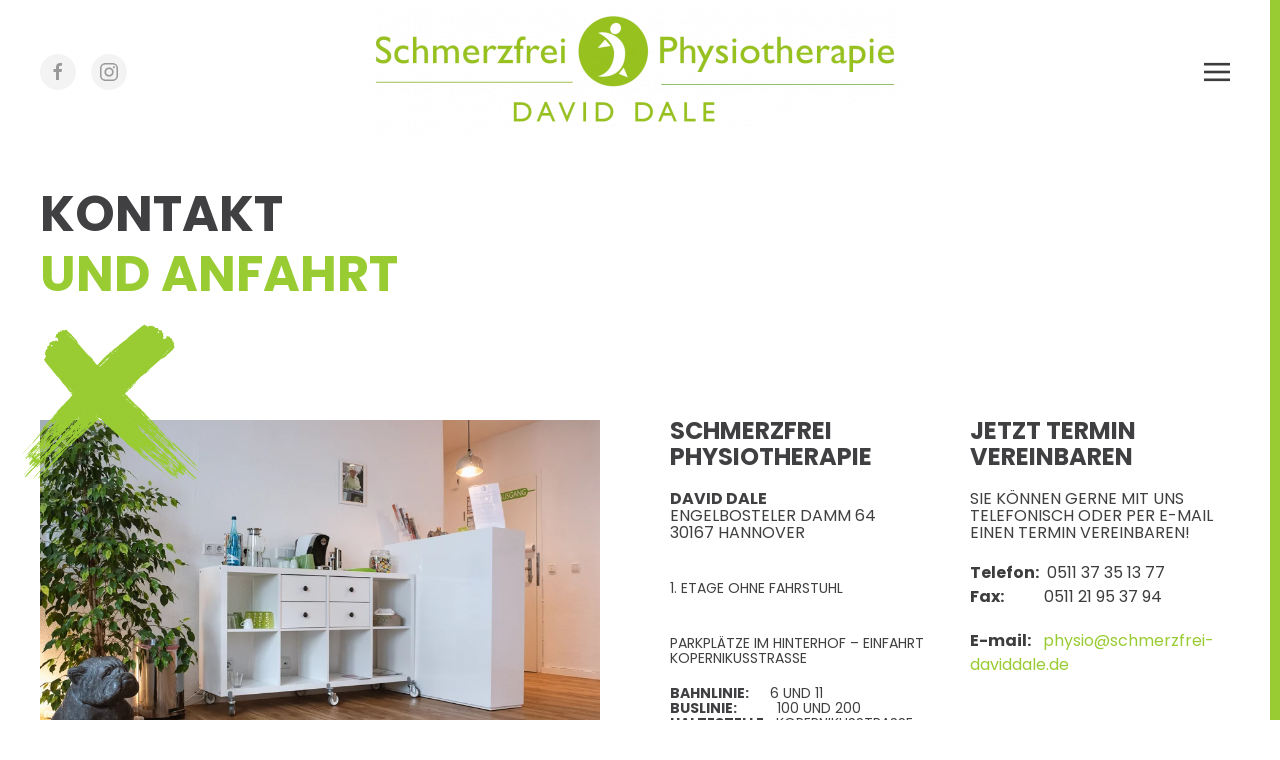

--- FILE ---
content_type: text/html; charset=UTF-8
request_url: https://schmerzfrei-daviddale.de/kontakt-anfahrt/
body_size: 11322
content:
<!DOCTYPE html>
<html lang="de">
    <head>
        <meta charset="UTF-8">
        <meta name="viewport" content="width=device-width, initial-scale=1">
        <link rel="icon" href="/wp-content/uploads/2020/03/Schmerzfrei_Icon_96x96.png" sizes="any">
                <link rel="apple-touch-icon" href="/wp-content/uploads/2020/03/Schmerzfrei_Icon_180x180.png">
                <meta name='robots' content='index, follow, max-image-preview:large, max-snippet:-1, max-video-preview:-1' />

	<!-- This site is optimized with the Yoast SEO plugin v26.8 - https://yoast.com/product/yoast-seo-wordpress/ -->
	<title>Kontakt &amp; Anfahrt - Schmerzfrei - David Dale - Physiotherapie</title>
	<link rel="canonical" href="https://schmerzfrei-daviddale.de/kontakt-anfahrt/" />
	<meta property="og:locale" content="de_DE" />
	<meta property="og:type" content="article" />
	<meta property="og:title" content="Kontakt &amp; Anfahrt - Schmerzfrei - David Dale - Physiotherapie" />
	<meta property="og:description" content="Kontakt und Anfahrt Schmerzfrei Physiotherapie David DaleEngelbosteler Damm 64     30167 Hannover 1. Etage ohne Fahrstuhl Parkplätze im Hinterhof &#8211; Einfahrt Kopernikusstraße Bahnlinie:       6 und 11Buslinie:          100 und 200Haltestelle:  Kopernikusstraße in Maps öffnen Jetzt Termin vereinbaren Sie können gerne mit uns telefonisch oder per E-mail einen Termin vereinbaren! Telefon:  [&hellip;]" />
	<meta property="og:url" content="https://schmerzfrei-daviddale.de/kontakt-anfahrt/" />
	<meta property="og:site_name" content="Schmerzfrei - David Dale - Physiotherapie" />
	<meta property="article:publisher" content="https://www.facebook.com/profile.php?id=100054405373437" />
	<meta property="article:modified_time" content="2023-07-31T16:14:36+00:00" />
	<meta name="twitter:card" content="summary_large_image" />
	<script type="application/ld+json" class="yoast-schema-graph">{"@context":"https://schema.org","@graph":[{"@type":"WebPage","@id":"https://schmerzfrei-daviddale.de/kontakt-anfahrt/","url":"https://schmerzfrei-daviddale.de/kontakt-anfahrt/","name":"Kontakt & Anfahrt - Schmerzfrei - David Dale - Physiotherapie","isPartOf":{"@id":"https://schmerzfrei-daviddale.de/#website"},"datePublished":"2020-02-27T17:18:39+00:00","dateModified":"2023-07-31T16:14:36+00:00","breadcrumb":{"@id":"https://schmerzfrei-daviddale.de/kontakt-anfahrt/#breadcrumb"},"inLanguage":"de","potentialAction":[{"@type":"ReadAction","target":["https://schmerzfrei-daviddale.de/kontakt-anfahrt/"]}]},{"@type":"BreadcrumbList","@id":"https://schmerzfrei-daviddale.de/kontakt-anfahrt/#breadcrumb","itemListElement":[{"@type":"ListItem","position":1,"name":"Startseite","item":"https://schmerzfrei-daviddale.de/"},{"@type":"ListItem","position":2,"name":"Kontakt &#038; Anfahrt"}]},{"@type":"WebSite","@id":"https://schmerzfrei-daviddale.de/#website","url":"https://schmerzfrei-daviddale.de/","name":"Schmerzfrei - David Dale - Physiotherapie","description":"Physiotherapie, Gehirnerschütterungstherapie, commotio cerebri","publisher":{"@id":"https://schmerzfrei-daviddale.de/#organization"},"potentialAction":[{"@type":"SearchAction","target":{"@type":"EntryPoint","urlTemplate":"https://schmerzfrei-daviddale.de/?s={search_term_string}"},"query-input":{"@type":"PropertyValueSpecification","valueRequired":true,"valueName":"search_term_string"}}],"inLanguage":"de"},{"@type":"Organization","@id":"https://schmerzfrei-daviddale.de/#organization","name":"Schmerzfrei - David Dale - Physiotherapie","url":"https://schmerzfrei-daviddale.de/","logo":{"@type":"ImageObject","inLanguage":"de","@id":"https://schmerzfrei-daviddale.de/#/schema/logo/image/","url":"https://schmerzfrei-daviddale.de/wp-content/uploads/2020/03/Schmerzfrei_Logo_breit_neu.png","contentUrl":"https://schmerzfrei-daviddale.de/wp-content/uploads/2020/03/Schmerzfrei_Logo_breit_neu.png","width":1200,"height":292,"caption":"Schmerzfrei - David Dale - Physiotherapie"},"image":{"@id":"https://schmerzfrei-daviddale.de/#/schema/logo/image/"},"sameAs":["https://www.facebook.com/profile.php?id=100054405373437","https://www.instagram.com/physioschmerzfrei/"]}]}</script>
	<!-- / Yoast SEO plugin. -->


<link rel="alternate" type="application/rss+xml" title="Schmerzfrei - David Dale - Physiotherapie &raquo; Feed" href="https://schmerzfrei-daviddale.de/feed/" />
<link rel="alternate" type="application/rss+xml" title="Schmerzfrei - David Dale - Physiotherapie &raquo; Kommentar-Feed" href="https://schmerzfrei-daviddale.de/comments/feed/" />
<link rel="alternate" title="oEmbed (JSON)" type="application/json+oembed" href="https://schmerzfrei-daviddale.de/wp-json/oembed/1.0/embed?url=https%3A%2F%2Fschmerzfrei-daviddale.de%2Fkontakt-anfahrt%2F" />
<link rel="alternate" title="oEmbed (XML)" type="text/xml+oembed" href="https://schmerzfrei-daviddale.de/wp-json/oembed/1.0/embed?url=https%3A%2F%2Fschmerzfrei-daviddale.de%2Fkontakt-anfahrt%2F&#038;format=xml" />
<style id='wp-img-auto-sizes-contain-inline-css' type='text/css'>
img:is([sizes=auto i],[sizes^="auto," i]){contain-intrinsic-size:3000px 1500px}
/*# sourceURL=wp-img-auto-sizes-contain-inline-css */
</style>
<style id='wp-emoji-styles-inline-css' type='text/css'>

	img.wp-smiley, img.emoji {
		display: inline !important;
		border: none !important;
		box-shadow: none !important;
		height: 1em !important;
		width: 1em !important;
		margin: 0 0.07em !important;
		vertical-align: -0.1em !important;
		background: none !important;
		padding: 0 !important;
	}
/*# sourceURL=wp-emoji-styles-inline-css */
</style>
<style id='wp-block-library-inline-css' type='text/css'>
:root{--wp-block-synced-color:#7a00df;--wp-block-synced-color--rgb:122,0,223;--wp-bound-block-color:var(--wp-block-synced-color);--wp-editor-canvas-background:#ddd;--wp-admin-theme-color:#007cba;--wp-admin-theme-color--rgb:0,124,186;--wp-admin-theme-color-darker-10:#006ba1;--wp-admin-theme-color-darker-10--rgb:0,107,160.5;--wp-admin-theme-color-darker-20:#005a87;--wp-admin-theme-color-darker-20--rgb:0,90,135;--wp-admin-border-width-focus:2px}@media (min-resolution:192dpi){:root{--wp-admin-border-width-focus:1.5px}}.wp-element-button{cursor:pointer}:root .has-very-light-gray-background-color{background-color:#eee}:root .has-very-dark-gray-background-color{background-color:#313131}:root .has-very-light-gray-color{color:#eee}:root .has-very-dark-gray-color{color:#313131}:root .has-vivid-green-cyan-to-vivid-cyan-blue-gradient-background{background:linear-gradient(135deg,#00d084,#0693e3)}:root .has-purple-crush-gradient-background{background:linear-gradient(135deg,#34e2e4,#4721fb 50%,#ab1dfe)}:root .has-hazy-dawn-gradient-background{background:linear-gradient(135deg,#faaca8,#dad0ec)}:root .has-subdued-olive-gradient-background{background:linear-gradient(135deg,#fafae1,#67a671)}:root .has-atomic-cream-gradient-background{background:linear-gradient(135deg,#fdd79a,#004a59)}:root .has-nightshade-gradient-background{background:linear-gradient(135deg,#330968,#31cdcf)}:root .has-midnight-gradient-background{background:linear-gradient(135deg,#020381,#2874fc)}:root{--wp--preset--font-size--normal:16px;--wp--preset--font-size--huge:42px}.has-regular-font-size{font-size:1em}.has-larger-font-size{font-size:2.625em}.has-normal-font-size{font-size:var(--wp--preset--font-size--normal)}.has-huge-font-size{font-size:var(--wp--preset--font-size--huge)}.has-text-align-center{text-align:center}.has-text-align-left{text-align:left}.has-text-align-right{text-align:right}.has-fit-text{white-space:nowrap!important}#end-resizable-editor-section{display:none}.aligncenter{clear:both}.items-justified-left{justify-content:flex-start}.items-justified-center{justify-content:center}.items-justified-right{justify-content:flex-end}.items-justified-space-between{justify-content:space-between}.screen-reader-text{border:0;clip-path:inset(50%);height:1px;margin:-1px;overflow:hidden;padding:0;position:absolute;width:1px;word-wrap:normal!important}.screen-reader-text:focus{background-color:#ddd;clip-path:none;color:#444;display:block;font-size:1em;height:auto;left:5px;line-height:normal;padding:15px 23px 14px;text-decoration:none;top:5px;width:auto;z-index:100000}html :where(.has-border-color){border-style:solid}html :where([style*=border-top-color]){border-top-style:solid}html :where([style*=border-right-color]){border-right-style:solid}html :where([style*=border-bottom-color]){border-bottom-style:solid}html :where([style*=border-left-color]){border-left-style:solid}html :where([style*=border-width]){border-style:solid}html :where([style*=border-top-width]){border-top-style:solid}html :where([style*=border-right-width]){border-right-style:solid}html :where([style*=border-bottom-width]){border-bottom-style:solid}html :where([style*=border-left-width]){border-left-style:solid}html :where(img[class*=wp-image-]){height:auto;max-width:100%}:where(figure){margin:0 0 1em}html :where(.is-position-sticky){--wp-admin--admin-bar--position-offset:var(--wp-admin--admin-bar--height,0px)}@media screen and (max-width:600px){html :where(.is-position-sticky){--wp-admin--admin-bar--position-offset:0px}}

/*# sourceURL=wp-block-library-inline-css */
</style><style id='global-styles-inline-css' type='text/css'>
:root{--wp--preset--aspect-ratio--square: 1;--wp--preset--aspect-ratio--4-3: 4/3;--wp--preset--aspect-ratio--3-4: 3/4;--wp--preset--aspect-ratio--3-2: 3/2;--wp--preset--aspect-ratio--2-3: 2/3;--wp--preset--aspect-ratio--16-9: 16/9;--wp--preset--aspect-ratio--9-16: 9/16;--wp--preset--color--black: #000000;--wp--preset--color--cyan-bluish-gray: #abb8c3;--wp--preset--color--white: #ffffff;--wp--preset--color--pale-pink: #f78da7;--wp--preset--color--vivid-red: #cf2e2e;--wp--preset--color--luminous-vivid-orange: #ff6900;--wp--preset--color--luminous-vivid-amber: #fcb900;--wp--preset--color--light-green-cyan: #7bdcb5;--wp--preset--color--vivid-green-cyan: #00d084;--wp--preset--color--pale-cyan-blue: #8ed1fc;--wp--preset--color--vivid-cyan-blue: #0693e3;--wp--preset--color--vivid-purple: #9b51e0;--wp--preset--gradient--vivid-cyan-blue-to-vivid-purple: linear-gradient(135deg,rgb(6,147,227) 0%,rgb(155,81,224) 100%);--wp--preset--gradient--light-green-cyan-to-vivid-green-cyan: linear-gradient(135deg,rgb(122,220,180) 0%,rgb(0,208,130) 100%);--wp--preset--gradient--luminous-vivid-amber-to-luminous-vivid-orange: linear-gradient(135deg,rgb(252,185,0) 0%,rgb(255,105,0) 100%);--wp--preset--gradient--luminous-vivid-orange-to-vivid-red: linear-gradient(135deg,rgb(255,105,0) 0%,rgb(207,46,46) 100%);--wp--preset--gradient--very-light-gray-to-cyan-bluish-gray: linear-gradient(135deg,rgb(238,238,238) 0%,rgb(169,184,195) 100%);--wp--preset--gradient--cool-to-warm-spectrum: linear-gradient(135deg,rgb(74,234,220) 0%,rgb(151,120,209) 20%,rgb(207,42,186) 40%,rgb(238,44,130) 60%,rgb(251,105,98) 80%,rgb(254,248,76) 100%);--wp--preset--gradient--blush-light-purple: linear-gradient(135deg,rgb(255,206,236) 0%,rgb(152,150,240) 100%);--wp--preset--gradient--blush-bordeaux: linear-gradient(135deg,rgb(254,205,165) 0%,rgb(254,45,45) 50%,rgb(107,0,62) 100%);--wp--preset--gradient--luminous-dusk: linear-gradient(135deg,rgb(255,203,112) 0%,rgb(199,81,192) 50%,rgb(65,88,208) 100%);--wp--preset--gradient--pale-ocean: linear-gradient(135deg,rgb(255,245,203) 0%,rgb(182,227,212) 50%,rgb(51,167,181) 100%);--wp--preset--gradient--electric-grass: linear-gradient(135deg,rgb(202,248,128) 0%,rgb(113,206,126) 100%);--wp--preset--gradient--midnight: linear-gradient(135deg,rgb(2,3,129) 0%,rgb(40,116,252) 100%);--wp--preset--font-size--small: 13px;--wp--preset--font-size--medium: 20px;--wp--preset--font-size--large: 36px;--wp--preset--font-size--x-large: 42px;--wp--preset--spacing--20: 0.44rem;--wp--preset--spacing--30: 0.67rem;--wp--preset--spacing--40: 1rem;--wp--preset--spacing--50: 1.5rem;--wp--preset--spacing--60: 2.25rem;--wp--preset--spacing--70: 3.38rem;--wp--preset--spacing--80: 5.06rem;--wp--preset--shadow--natural: 6px 6px 9px rgba(0, 0, 0, 0.2);--wp--preset--shadow--deep: 12px 12px 50px rgba(0, 0, 0, 0.4);--wp--preset--shadow--sharp: 6px 6px 0px rgba(0, 0, 0, 0.2);--wp--preset--shadow--outlined: 6px 6px 0px -3px rgb(255, 255, 255), 6px 6px rgb(0, 0, 0);--wp--preset--shadow--crisp: 6px 6px 0px rgb(0, 0, 0);}:where(.is-layout-flex){gap: 0.5em;}:where(.is-layout-grid){gap: 0.5em;}body .is-layout-flex{display: flex;}.is-layout-flex{flex-wrap: wrap;align-items: center;}.is-layout-flex > :is(*, div){margin: 0;}body .is-layout-grid{display: grid;}.is-layout-grid > :is(*, div){margin: 0;}:where(.wp-block-columns.is-layout-flex){gap: 2em;}:where(.wp-block-columns.is-layout-grid){gap: 2em;}:where(.wp-block-post-template.is-layout-flex){gap: 1.25em;}:where(.wp-block-post-template.is-layout-grid){gap: 1.25em;}.has-black-color{color: var(--wp--preset--color--black) !important;}.has-cyan-bluish-gray-color{color: var(--wp--preset--color--cyan-bluish-gray) !important;}.has-white-color{color: var(--wp--preset--color--white) !important;}.has-pale-pink-color{color: var(--wp--preset--color--pale-pink) !important;}.has-vivid-red-color{color: var(--wp--preset--color--vivid-red) !important;}.has-luminous-vivid-orange-color{color: var(--wp--preset--color--luminous-vivid-orange) !important;}.has-luminous-vivid-amber-color{color: var(--wp--preset--color--luminous-vivid-amber) !important;}.has-light-green-cyan-color{color: var(--wp--preset--color--light-green-cyan) !important;}.has-vivid-green-cyan-color{color: var(--wp--preset--color--vivid-green-cyan) !important;}.has-pale-cyan-blue-color{color: var(--wp--preset--color--pale-cyan-blue) !important;}.has-vivid-cyan-blue-color{color: var(--wp--preset--color--vivid-cyan-blue) !important;}.has-vivid-purple-color{color: var(--wp--preset--color--vivid-purple) !important;}.has-black-background-color{background-color: var(--wp--preset--color--black) !important;}.has-cyan-bluish-gray-background-color{background-color: var(--wp--preset--color--cyan-bluish-gray) !important;}.has-white-background-color{background-color: var(--wp--preset--color--white) !important;}.has-pale-pink-background-color{background-color: var(--wp--preset--color--pale-pink) !important;}.has-vivid-red-background-color{background-color: var(--wp--preset--color--vivid-red) !important;}.has-luminous-vivid-orange-background-color{background-color: var(--wp--preset--color--luminous-vivid-orange) !important;}.has-luminous-vivid-amber-background-color{background-color: var(--wp--preset--color--luminous-vivid-amber) !important;}.has-light-green-cyan-background-color{background-color: var(--wp--preset--color--light-green-cyan) !important;}.has-vivid-green-cyan-background-color{background-color: var(--wp--preset--color--vivid-green-cyan) !important;}.has-pale-cyan-blue-background-color{background-color: var(--wp--preset--color--pale-cyan-blue) !important;}.has-vivid-cyan-blue-background-color{background-color: var(--wp--preset--color--vivid-cyan-blue) !important;}.has-vivid-purple-background-color{background-color: var(--wp--preset--color--vivid-purple) !important;}.has-black-border-color{border-color: var(--wp--preset--color--black) !important;}.has-cyan-bluish-gray-border-color{border-color: var(--wp--preset--color--cyan-bluish-gray) !important;}.has-white-border-color{border-color: var(--wp--preset--color--white) !important;}.has-pale-pink-border-color{border-color: var(--wp--preset--color--pale-pink) !important;}.has-vivid-red-border-color{border-color: var(--wp--preset--color--vivid-red) !important;}.has-luminous-vivid-orange-border-color{border-color: var(--wp--preset--color--luminous-vivid-orange) !important;}.has-luminous-vivid-amber-border-color{border-color: var(--wp--preset--color--luminous-vivid-amber) !important;}.has-light-green-cyan-border-color{border-color: var(--wp--preset--color--light-green-cyan) !important;}.has-vivid-green-cyan-border-color{border-color: var(--wp--preset--color--vivid-green-cyan) !important;}.has-pale-cyan-blue-border-color{border-color: var(--wp--preset--color--pale-cyan-blue) !important;}.has-vivid-cyan-blue-border-color{border-color: var(--wp--preset--color--vivid-cyan-blue) !important;}.has-vivid-purple-border-color{border-color: var(--wp--preset--color--vivid-purple) !important;}.has-vivid-cyan-blue-to-vivid-purple-gradient-background{background: var(--wp--preset--gradient--vivid-cyan-blue-to-vivid-purple) !important;}.has-light-green-cyan-to-vivid-green-cyan-gradient-background{background: var(--wp--preset--gradient--light-green-cyan-to-vivid-green-cyan) !important;}.has-luminous-vivid-amber-to-luminous-vivid-orange-gradient-background{background: var(--wp--preset--gradient--luminous-vivid-amber-to-luminous-vivid-orange) !important;}.has-luminous-vivid-orange-to-vivid-red-gradient-background{background: var(--wp--preset--gradient--luminous-vivid-orange-to-vivid-red) !important;}.has-very-light-gray-to-cyan-bluish-gray-gradient-background{background: var(--wp--preset--gradient--very-light-gray-to-cyan-bluish-gray) !important;}.has-cool-to-warm-spectrum-gradient-background{background: var(--wp--preset--gradient--cool-to-warm-spectrum) !important;}.has-blush-light-purple-gradient-background{background: var(--wp--preset--gradient--blush-light-purple) !important;}.has-blush-bordeaux-gradient-background{background: var(--wp--preset--gradient--blush-bordeaux) !important;}.has-luminous-dusk-gradient-background{background: var(--wp--preset--gradient--luminous-dusk) !important;}.has-pale-ocean-gradient-background{background: var(--wp--preset--gradient--pale-ocean) !important;}.has-electric-grass-gradient-background{background: var(--wp--preset--gradient--electric-grass) !important;}.has-midnight-gradient-background{background: var(--wp--preset--gradient--midnight) !important;}.has-small-font-size{font-size: var(--wp--preset--font-size--small) !important;}.has-medium-font-size{font-size: var(--wp--preset--font-size--medium) !important;}.has-large-font-size{font-size: var(--wp--preset--font-size--large) !important;}.has-x-large-font-size{font-size: var(--wp--preset--font-size--x-large) !important;}
/*# sourceURL=global-styles-inline-css */
</style>

<style id='classic-theme-styles-inline-css' type='text/css'>
/*! This file is auto-generated */
.wp-block-button__link{color:#fff;background-color:#32373c;border-radius:9999px;box-shadow:none;text-decoration:none;padding:calc(.667em + 2px) calc(1.333em + 2px);font-size:1.125em}.wp-block-file__button{background:#32373c;color:#fff;text-decoration:none}
/*# sourceURL=/wp-includes/css/classic-themes.min.css */
</style>
<link href="https://schmerzfrei-daviddale.de/wp-content/themes/yootheme/css/theme.1.css?ver=1764954935" rel="stylesheet">
<link href="https://schmerzfrei-daviddale.de/wp-content/themes/yootheme/css/theme.update.css?ver=4.4.4" rel="stylesheet">
<link rel="https://api.w.org/" href="https://schmerzfrei-daviddale.de/wp-json/" /><link rel="alternate" title="JSON" type="application/json" href="https://schmerzfrei-daviddale.de/wp-json/wp/v2/pages/112" /><link rel="EditURI" type="application/rsd+xml" title="RSD" href="https://schmerzfrei-daviddale.de/xmlrpc.php?rsd" />
<meta name="generator" content="WordPress 6.9" />
<link rel='shortlink' href='https://schmerzfrei-daviddale.de/?p=112' />
<script src="https://schmerzfrei-daviddale.de/wp-content/themes/yootheme/packages/theme-cookie/app/cookie.min.js?ver=4.4.4" defer></script>
<script src="https://schmerzfrei-daviddale.de/wp-content/themes/yootheme/vendor/assets/uikit/dist/js/uikit.min.js?ver=4.4.4"></script>
<script src="https://schmerzfrei-daviddale.de/wp-content/themes/yootheme/vendor/assets/uikit/dist/js/uikit-icons-nioh-studio.min.js?ver=4.4.4"></script>
<script src="https://schmerzfrei-daviddale.de/wp-content/themes/yootheme/js/theme.js?ver=4.4.4"></script>
<script>window.yootheme ||= {}; var $theme = yootheme.theme = {"i18n":{"close":{"label":"Close"},"totop":{"label":"Back to top"},"marker":{"label":"Open"},"navbarToggleIcon":{"label":"Open menu"},"paginationPrevious":{"label":"Previous page"},"paginationNext":{"label":"Next page"},"searchIcon":{"toggle":"Open Search","submit":"Submit Search"},"slider":{"next":"Next slide","previous":"Previous slide","slideX":"Slide %s","slideLabel":"%s of %s"},"slideshow":{"next":"Next slide","previous":"Previous slide","slideX":"Slide %s","slideLabel":"%s of %s"},"lightboxPanel":{"next":"Next slide","previous":"Previous slide","slideLabel":"%s of %s","close":"Close"}},"cookie":{"mode":"notification","template":"<div class=\"tm-cookie-banner uk-section uk-section-xsmall uk-section-default uk-position-bottom uk-position-fixed\">\n        <div class=\"uk-container uk-container-expand uk-text-center\">\n\n            <p>Durch die weitere Nutzung der Seite stimmst du der Verwendung von Cookies zu.<\/p>\n                            <button type=\"button\" class=\"js-accept uk-button uk-button-primary uk-margin-small-left\" data-uk-toggle=\"target: !.uk-section; animation: true\">OK<\/button>\n            \n            \n        <\/div>\n    <\/div>","position":"bottom"}};</script>
    </head>
    <body class="wp-singular page-template-default page page-id-112 wp-theme-yootheme ">

        
        <div class="uk-hidden-visually uk-notification uk-notification-top-left uk-width-auto">
            <div class="uk-notification-message">
                <a href="#tm-main">Skip to main content</a>
            </div>
        </div>

        
        
        <div class="tm-page">

                        


<header class="tm-header-mobile uk-hidden@s">


        <div uk-sticky show-on-up animation="uk-animation-slide-top" cls-active="uk-navbar-sticky" sel-target=".uk-navbar-container">
    
        <div class="uk-navbar-container">

            <div class="uk-container uk-container-expand">
                <nav class="uk-navbar" uk-navbar="{&quot;align&quot;:&quot;left&quot;,&quot;container&quot;:&quot;.tm-header-mobile &gt; [uk-sticky]&quot;,&quot;boundary&quot;:&quot;.tm-header-mobile .uk-navbar-container&quot;}">

                                        <div class="uk-navbar-left">

                        
                                                    <a uk-toggle href="#tm-dialog-mobile" class="uk-navbar-toggle uk-navbar-toggle-animate">

        
        <div uk-navbar-toggle-icon></div>

        
    </a>                        
                    </div>
                    
                                        <div class="uk-navbar-center">

                                                    <a href="https://schmerzfrei-daviddale.de/" aria-label="Zurück zur Startseite" class="uk-logo uk-navbar-item">
    <picture>
<source type="image/webp" srcset="/wp-content/themes/yootheme/cache/50/Schmerzfrei_Logo_breit_neu-50edf91d.webp 210w, /wp-content/themes/yootheme/cache/d3/Schmerzfrei_Logo_breit_neu-d34180d1.webp 419w, /wp-content/themes/yootheme/cache/58/Schmerzfrei_Logo_breit_neu-5871d96e.webp 420w" sizes="(min-width: 210px) 210px">
<img alt="David Dale Schmerzfrei Physiotherapie" loading="eager" src="/wp-content/themes/yootheme/cache/dc/Schmerzfrei_Logo_breit_neu-dce1652a.png" width="210" height="51">
</picture></a>                        
                        
                    </div>
                    
                    
                </nav>
            </div>

        </div>

        </div>
    



    
    
        <div id="tm-dialog-mobile" class="uk-dropbar uk-dropbar-top" uk-drop="{&quot;clsDrop&quot;:&quot;uk-dropbar&quot;,&quot;flip&quot;:&quot;false&quot;,&quot;container&quot;:&quot;.tm-header-mobile &gt; [uk-sticky]&quot;,&quot;target-y&quot;:&quot;.tm-header-mobile .uk-navbar-container&quot;,&quot;mode&quot;:&quot;click&quot;,&quot;target-x&quot;:&quot;.tm-header-mobile .uk-navbar-container&quot;,&quot;stretch&quot;:true,&quot;pos&quot;:&quot;bottom-left&quot;,&quot;bgScroll&quot;:&quot;false&quot;,&quot;animation&quot;:&quot;reveal-top&quot;,&quot;animateOut&quot;:true,&quot;duration&quot;:300,&quot;toggle&quot;:&quot;false&quot;}">

        <div class="tm-height-min-1-1 uk-flex uk-flex-column">

            
                        <div class="uk-margin-auto-bottom">
                
<div class="uk-grid uk-child-width-1-1" uk-grid>    <div>
<div class="uk-panel widget widget_nav_menu" id="nav_menu-2">

    
    
<ul class="uk-nav uk-nav-default" uk-scrollspy-nav="closest: li; scroll: true;">
    
	<li class="menu-item menu-item-type-post_type menu-item-object-page menu-item-home"><a href="https://schmerzfrei-daviddale.de/"> Home</a></li>
	<li class="menu-item menu-item-type-post_type menu-item-object-page"><a href="https://schmerzfrei-daviddale.de/ueber-uns/"> Über Uns</a></li>
	<li class="menu-item menu-item-type-post_type menu-item-object-page"><a href="https://schmerzfrei-daviddale.de/leistungen/"> Leistungen</a></li>
	<li class="menu-item menu-item-type-post_type menu-item-object-page"><a href="https://schmerzfrei-daviddale.de/gehirnerschuetterung/"> Gehirnerschütterung</a></li>
	<li class="menu-item menu-item-type-post_type menu-item-object-page current-menu-item page_item page-item-112 current_page_item uk-active"><a href="https://schmerzfrei-daviddale.de/kontakt-anfahrt/"> Kontakt &#038; Anfahrt</a></li>
	<li class="menu-item menu-item-type-custom menu-item-object-custom uk-nav-divider"></li>
	<li class="menu-item menu-item-type-post_type menu-item-object-page menu-item-privacy-policy"><a href="https://schmerzfrei-daviddale.de/impressum/"> Impressum</a></li></ul>

</div>
</div>    <div>
<div class="uk-panel">

    
    <ul class="uk-flex-inline uk-flex-middle uk-flex-nowrap" uk-grid>                    <li><a href="https://www.facebook.com/Schmerzfrei-David-Dale-Physiotherapeut-397398513714483/" class="uk-preserve-width uk-icon-button" rel="noreferrer" target="_blank"><span uk-icon="icon: facebook;"></span></a></li>
                    <li><a href="https://www.instagram.com/physioschmerzfrei/" class="uk-preserve-width uk-icon-button" rel="noreferrer" target="_blank"><span uk-icon="icon: instagram;"></span></a></li>
            </ul>
</div>
</div></div>            </div>
            
            
        </div>

    </div>
    

</header>




<header class="tm-header uk-visible@s">



        <div uk-sticky media="@s" cls-active="uk-navbar-sticky" sel-target=".uk-navbar-container">
    
        <div class="uk-navbar-container uk-navbar-primary">

            <div class="uk-container">
                <nav class="uk-navbar" uk-navbar="{&quot;align&quot;:&quot;left&quot;,&quot;container&quot;:&quot;.tm-header &gt; [uk-sticky]&quot;,&quot;boundary&quot;:&quot;.tm-header .uk-navbar-container&quot;}">

                                        <div class="uk-navbar-left">

                        
                                                    
<div class="uk-navbar-item">

    
    <ul class="uk-flex-inline uk-flex-middle uk-flex-nowrap uk-grid-small" uk-grid>                    <li><a href="https://www.facebook.com/Schmerzfrei-David-Dale-Physiotherapeut-397398513714483/" class="uk-preserve-width uk-icon-button" rel="noreferrer" target="_blank"><span uk-icon="icon: facebook;"></span></a></li>
                    <li><a href="https://www.instagram.com/physioschmerzfrei/" class="uk-preserve-width uk-icon-button" rel="noreferrer" target="_blank"><span uk-icon="icon: instagram;"></span></a></li>
            </ul>
</div>
                        
                        
                    </div>
                    
                                        <div class="uk-navbar-center">

                                                    <a href="https://schmerzfrei-daviddale.de/" aria-label="Zurück zur Startseite" class="uk-logo uk-navbar-item">
    <picture>
<source type="image/webp" srcset="/wp-content/themes/yootheme/cache/c4/Schmerzfrei_Logo_breit_neu-c4940bd2.webp 534w, /wp-content/themes/yootheme/cache/38/Schmerzfrei_Logo_breit_neu-38e96a7a.webp 768w, /wp-content/themes/yootheme/cache/b4/Schmerzfrei_Logo_breit_neu-b48b012d.webp 1024w, /wp-content/themes/yootheme/cache/8a/Schmerzfrei_Logo_breit_neu-8a4243ea.webp 1067w, /wp-content/themes/yootheme/cache/4c/Schmerzfrei_Logo_breit_neu-4cc0703f.webp 1068w" sizes="(min-width: 534px) 534px">
<img alt="David Dale Schmerzfrei Physiotherapie" loading="eager" src="/wp-content/themes/yootheme/cache/48/Schmerzfrei_Logo_breit_neu-489897e5.png" width="534" height="130">
</picture></a>                        
                        
                    </div>
                    
                                        <div class="uk-navbar-right">

                        
                                                    <a uk-toggle href="#tm-dialog" class="uk-navbar-toggle">

        
        <div uk-navbar-toggle-icon></div>

        
    </a>                        
                    </div>
                    
                </nav>
            </div>

        </div>

        </div>
    






        <div id="tm-dialog" uk-offcanvas="container: true" mode="slide" flip>
        <div class="uk-offcanvas-bar uk-flex uk-flex-column">

            <button class="uk-offcanvas-close uk-close-large" type="button" uk-close uk-toggle="cls: uk-close-large; mode: media; media: @s"></button>

                        <div class="uk-margin-auto-bottom tm-height-expand">
                
<div class="uk-panel widget widget_nav_menu" id="nav_menu-4">

    
    
<ul class="uk-nav uk-nav-default" uk-scrollspy-nav="closest: li; scroll: true;">
    
	<li class="menu-item menu-item-type-post_type menu-item-object-page menu-item-home"><a href="https://schmerzfrei-daviddale.de/"> Home</a></li>
	<li class="menu-item menu-item-type-post_type menu-item-object-page"><a href="https://schmerzfrei-daviddale.de/ueber-uns/"> Über Uns</a></li>
	<li class="menu-item menu-item-type-post_type menu-item-object-page"><a href="https://schmerzfrei-daviddale.de/leistungen/"> Leistungen</a></li>
	<li class="menu-item menu-item-type-post_type menu-item-object-page"><a href="https://schmerzfrei-daviddale.de/gehirnerschuetterung/"> Gehirnerschütterung</a></li>
	<li class="menu-item menu-item-type-post_type menu-item-object-page current-menu-item page_item page-item-112 current_page_item uk-active"><a href="https://schmerzfrei-daviddale.de/kontakt-anfahrt/"> Kontakt &#038; Anfahrt</a></li>
	<li class="menu-item menu-item-type-custom menu-item-object-custom uk-nav-divider"></li>
	<li class="menu-item menu-item-type-post_type menu-item-object-page menu-item-privacy-policy"><a href="https://schmerzfrei-daviddale.de/impressum/"> Impressum</a></li></ul>

</div>
            </div>
            
            
        </div>
    </div>
    
    
    


</header>

            
            
            <main id="tm-main" >

                <!-- Builder #page --><style class="uk-margin-remove-adjacent">#page\#0{margin-top: 20px; margin-left: -20px; margin-bottom: -135px; position: relative; z-index: 99999;}</style>
<div class="uk-section-default uk-section uk-section-small">
    
        
        
        
            
                                <div class="uk-container uk-container-xlarge">                
                    <div class="uk-grid-margin uk-container"><div class="uk-grid tm-grid-expand uk-child-width-1-1">
<div class="uk-width-1-1@m">
    
        
            
            
            
                
                    
<h2 class="uk-heading-small uk-margin-remove-bottom uk-width-large">        <a class="el-link uk-link-reset" href="/kontakt-anfahrt/"><p>Kontakt <br /><span class="uk-text-primary">und Anfahrt<br /></span></p></a>    </h2>
<div id="page#0" uk-scrollspy="target: [uk-scrollspy-class];">
        <img decoding="async" src="/wp-content/uploads/ornament.svg" width="180" height="159" class="el-image uk-text-primary" alt loading="lazy" uk-svg>    
    
</div>
                
            
        
    
</div></div></div><div class="uk-grid-margin-large uk-container uk-container-expand"><div class="uk-grid tm-grid-expand uk-grid-large" uk-grid>
<div class="uk-grid-item-match uk-width-1-2@m">
        <div class="uk-tile-default uk-tile uk-padding-remove uk-flex uk-flex-middle">    
        
            
            
                        <div class="uk-panel uk-width-1-1">            
                
                    
<div class="uk-margin">
        <picture>
<source type="image/webp" srcset="/wp-content/themes/yootheme/cache/75/DSC3322-1-75535c26.webp 768w, /wp-content/themes/yootheme/cache/cf/DSC3322-1-cfcdcc0e.webp 899w, /wp-content/themes/yootheme/cache/3f/DSC3322-1-3fe31abc.webp 1024w, /wp-content/themes/yootheme/cache/ae/DSC3322-1-ae77cf06.webp 1252w" sizes="(min-width: 899px) 899px">
<img decoding="async" src="/wp-content/themes/yootheme/cache/5e/DSC3322-1-5efa3187.jpeg" width="899" height="601" class="el-image" alt loading="lazy">
</picture>    
    
</div>
                
                        </div>            
        
        </div>    
</div>
<div class="uk-grid-item-match uk-flex-middle uk-width-1-2@m">
    
        
            
            
                        <div class="uk-panel uk-width-1-1">            
                
                    
<div class="uk-margin">
    <div class="uk-grid uk-child-width-1-1 uk-child-width-1-2@s uk-grid-match" uk-grid>        <div>
<div class="el-item uk-panel uk-margin-remove-first-child">
    
        
            
                
            
            
                                                
                
                    

        
                <h3 class="el-title uk-margin-top uk-margin-remove-bottom">                        Schmerzfrei Physiotherapie                    </h3>        
        
    
        
        
                <div class="el-content uk-panel uk-margin-top"><div class="n module-type-text diyfeLiveArea ">
<h5><strong>David Dale<br /></strong>Engelbosteler Damm 64     <br />30167 Hannover</h5>
<h6>1. Etage ohne Fahrstuhl</h6>
<h6>Parkplätze im Hinterhof &#8211; Einfahrt Kopernikusstraße</h6>
<div class="n module-type-text diyfeLiveArea ">
<h6><strong>Bahnlinie:       </strong>6 und 11<br /><strong>Buslinie:</strong>          100 und 200<br /><strong>Haltestelle:</strong>  Kopernikusstraße</h6>
</div>
</div></div>        
        
                <div class="uk-margin-top"><a href="https://www.google.de/maps/place/Schmerzfrei+David+Dale/@52.3869639,9.7216979,17z/data=!3m1!4b1!4m5!3m4!1s0x47b0749fc9d56913:0x4b7cc5f6bc8572b7!8m2!3d52.3869639!4d9.7238866" target="_blank" class="el-link uk-button uk-button-text">in Maps öffnen</a></div>        

                
                
            
        
    
</div></div>
        <div>
<div class="el-item uk-panel uk-margin-remove-first-child">
    
        
            
                
            
            
                                                
                
                    

        
                <h3 class="el-title uk-margin-top uk-margin-remove-bottom">                        Jetzt Termin vereinbaren                    </h3>        
        
    
        
        
                <div class="el-content uk-panel uk-margin-top"><h5>Sie können gerne mit uns telefonisch oder per E-mail einen Termin vereinbaren!</h5>
<p style="text-align: left;"><strong>Telefon:</strong>  0511 37 35 13 77<br /><strong>Fax:</strong>          0511 21 95 37 94</p>
<p><strong>E-mail:</strong>   <a href="mailto:physio@schmerzfrei-daviddale.de">physio@schmerzfrei-daviddale.de</a></p></div>        
        
        

                
                
            
        
    
</div></div>
        </div>
</div>
                
                        </div>            
        
    
</div></div></div>
                                </div>                
            
        
    
</div>        
            </main>

            
                        <footer>
                <!-- Builder #footer -->
<div class="uk-section-default uk-section uk-padding-remove-bottom">
    
        
        
        
            
                                <div class="uk-container">                
                    <div class="uk-grid tm-grid-expand uk-child-width-1-1 uk-grid-margin">
<div class="uk-width-1-1@m">
    
        
            
            
            
                
                    <hr class="uk-margin-remove-top uk-margin-remove-bottom">
                
            
        
    
</div></div><div class="uk-grid tm-grid-expand uk-child-width-1-1 uk-grid-margin">
<div class="uk-width-1-1@m">
    
        
            
            
            
                
                    <div class="uk-panel uk-text-small uk-margin uk-margin-remove-top uk-margin-remove-bottom uk-text-center@s"><div class="n module-type-header diyfeLiveArea ">
<h5>Unsere Praxis ist zugelassen für alle Kassen, BG und Privatversicherte.</h5>
</div></div>
                
            
        
    
</div></div>
                                </div>                
            
        
    
</div>
<div class="uk-section-default uk-section">
    
        
        
        
            
                                <div class="uk-container">                
                    <div class="uk-grid tm-grid-expand uk-child-width-1-1 uk-margin-medium">
<div class="uk-width-1-1@m">
    
        
            
            
            
                
                    
<div class="uk-margin-medium uk-margin-remove-top uk-text-center" id="Logo Schmerzfrei" uk-scrollspy="target: [uk-scrollspy-class];">
        <a class="el-link" href="https://schmerzfrei-daviddale.de/"><picture>
<source type="image/webp" srcset="/wp-content/themes/yootheme/cache/9e/Element-1-1-9efe850a.webp 40w, /wp-content/themes/yootheme/cache/1d/Element-1-1-1d839d3e.webp 80w" sizes="(min-width: 40px) 40px">
<img src="/wp-content/themes/yootheme/cache/66/Element-1-1-66632be5.png" width="40" height="40" class="el-image" alt loading="lazy">
</picture></a>    
    
</div><div class="uk-panel uk-text-small uk-margin uk-text-center"><p>© 2020 Schmerzfrei-David Dale-Physiotherapie. ALL RIGHTS RESERVED</p></div>
<div class="uk-margin uk-text-center" uk-scrollspy="target: [uk-scrollspy-class];">    <ul class="uk-child-width-auto uk-grid-small uk-flex-inline uk-flex-middle" uk-grid>
            <li class="el-item">
<a class="el-link uk-icon-link" href="https://www.facebook.com/Schmerzfrei-David-Dale-Physiotherapeut-397398513714483/" target="_blank" rel="noreferrer"><span uk-icon="icon: facebook;"></span></a></li>
            <li class="el-item">
<a class="el-link uk-icon-link" href="https://www.instagram.com/physioschmerzfrei/" target="_blank" rel="noreferrer"><span uk-icon="icon: instagram;"></span></a></li>
    
    </ul></div>
                
            
        
    
</div></div>
                                </div>                
            
        
    
</div>            </footer>
            
        </div>

        
        <script type="speculationrules">
{"prefetch":[{"source":"document","where":{"and":[{"href_matches":"/*"},{"not":{"href_matches":["/wp-*.php","/wp-admin/*","/wp-content/uploads/*","/wp-content/*","/wp-content/plugins/*","/wp-content/themes/yootheme/*","/*\\?(.+)"]}},{"not":{"selector_matches":"a[rel~=\"nofollow\"]"}},{"not":{"selector_matches":".no-prefetch, .no-prefetch a"}}]},"eagerness":"conservative"}]}
</script>
<script id="wp-emoji-settings" type="application/json">
{"baseUrl":"https://s.w.org/images/core/emoji/17.0.2/72x72/","ext":".png","svgUrl":"https://s.w.org/images/core/emoji/17.0.2/svg/","svgExt":".svg","source":{"concatemoji":"https://schmerzfrei-daviddale.de/wp-includes/js/wp-emoji-release.min.js?ver=6.9"}}
</script>
<script type="module">
/* <![CDATA[ */
/*! This file is auto-generated */
const a=JSON.parse(document.getElementById("wp-emoji-settings").textContent),o=(window._wpemojiSettings=a,"wpEmojiSettingsSupports"),s=["flag","emoji"];function i(e){try{var t={supportTests:e,timestamp:(new Date).valueOf()};sessionStorage.setItem(o,JSON.stringify(t))}catch(e){}}function c(e,t,n){e.clearRect(0,0,e.canvas.width,e.canvas.height),e.fillText(t,0,0);t=new Uint32Array(e.getImageData(0,0,e.canvas.width,e.canvas.height).data);e.clearRect(0,0,e.canvas.width,e.canvas.height),e.fillText(n,0,0);const a=new Uint32Array(e.getImageData(0,0,e.canvas.width,e.canvas.height).data);return t.every((e,t)=>e===a[t])}function p(e,t){e.clearRect(0,0,e.canvas.width,e.canvas.height),e.fillText(t,0,0);var n=e.getImageData(16,16,1,1);for(let e=0;e<n.data.length;e++)if(0!==n.data[e])return!1;return!0}function u(e,t,n,a){switch(t){case"flag":return n(e,"\ud83c\udff3\ufe0f\u200d\u26a7\ufe0f","\ud83c\udff3\ufe0f\u200b\u26a7\ufe0f")?!1:!n(e,"\ud83c\udde8\ud83c\uddf6","\ud83c\udde8\u200b\ud83c\uddf6")&&!n(e,"\ud83c\udff4\udb40\udc67\udb40\udc62\udb40\udc65\udb40\udc6e\udb40\udc67\udb40\udc7f","\ud83c\udff4\u200b\udb40\udc67\u200b\udb40\udc62\u200b\udb40\udc65\u200b\udb40\udc6e\u200b\udb40\udc67\u200b\udb40\udc7f");case"emoji":return!a(e,"\ud83e\u1fac8")}return!1}function f(e,t,n,a){let r;const o=(r="undefined"!=typeof WorkerGlobalScope&&self instanceof WorkerGlobalScope?new OffscreenCanvas(300,150):document.createElement("canvas")).getContext("2d",{willReadFrequently:!0}),s=(o.textBaseline="top",o.font="600 32px Arial",{});return e.forEach(e=>{s[e]=t(o,e,n,a)}),s}function r(e){var t=document.createElement("script");t.src=e,t.defer=!0,document.head.appendChild(t)}a.supports={everything:!0,everythingExceptFlag:!0},new Promise(t=>{let n=function(){try{var e=JSON.parse(sessionStorage.getItem(o));if("object"==typeof e&&"number"==typeof e.timestamp&&(new Date).valueOf()<e.timestamp+604800&&"object"==typeof e.supportTests)return e.supportTests}catch(e){}return null}();if(!n){if("undefined"!=typeof Worker&&"undefined"!=typeof OffscreenCanvas&&"undefined"!=typeof URL&&URL.createObjectURL&&"undefined"!=typeof Blob)try{var e="postMessage("+f.toString()+"("+[JSON.stringify(s),u.toString(),c.toString(),p.toString()].join(",")+"));",a=new Blob([e],{type:"text/javascript"});const r=new Worker(URL.createObjectURL(a),{name:"wpTestEmojiSupports"});return void(r.onmessage=e=>{i(n=e.data),r.terminate(),t(n)})}catch(e){}i(n=f(s,u,c,p))}t(n)}).then(e=>{for(const n in e)a.supports[n]=e[n],a.supports.everything=a.supports.everything&&a.supports[n],"flag"!==n&&(a.supports.everythingExceptFlag=a.supports.everythingExceptFlag&&a.supports[n]);var t;a.supports.everythingExceptFlag=a.supports.everythingExceptFlag&&!a.supports.flag,a.supports.everything||((t=a.source||{}).concatemoji?r(t.concatemoji):t.wpemoji&&t.twemoji&&(r(t.twemoji),r(t.wpemoji)))});
//# sourceURL=https://schmerzfrei-daviddale.de/wp-includes/js/wp-emoji-loader.min.js
/* ]]> */
</script>
    </body>
</html>
